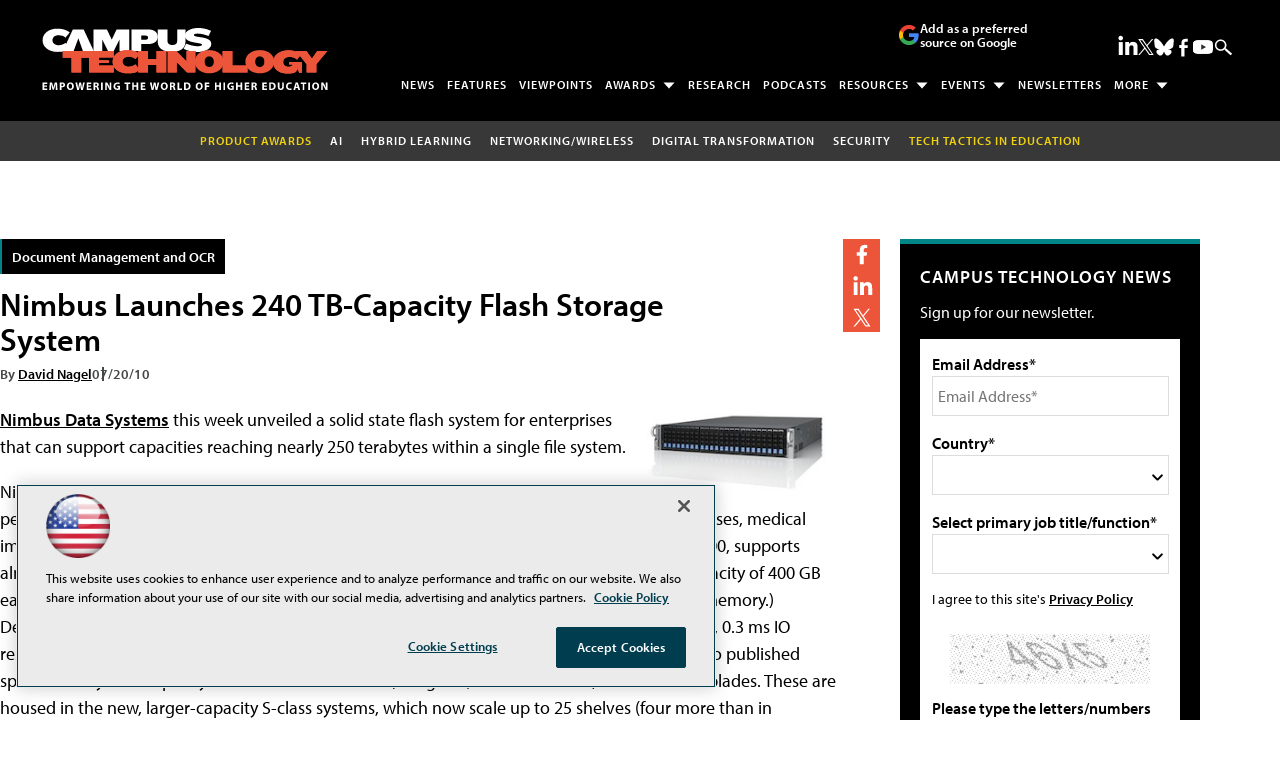

--- FILE ---
content_type: text/html; charset=utf-8
request_url: https://www.google.com/recaptcha/api2/aframe
body_size: 265
content:
<!DOCTYPE HTML><html><head><meta http-equiv="content-type" content="text/html; charset=UTF-8"></head><body><script nonce="rS45hlhj6OJ71mtv-1IIKA">/** Anti-fraud and anti-abuse applications only. See google.com/recaptcha */ try{var clients={'sodar':'https://pagead2.googlesyndication.com/pagead/sodar?'};window.addEventListener("message",function(a){try{if(a.source===window.parent){var b=JSON.parse(a.data);var c=clients[b['id']];if(c){var d=document.createElement('img');d.src=c+b['params']+'&rc='+(localStorage.getItem("rc::a")?sessionStorage.getItem("rc::b"):"");window.document.body.appendChild(d);sessionStorage.setItem("rc::e",parseInt(sessionStorage.getItem("rc::e")||0)+1);localStorage.setItem("rc::h",'1769785501186');}}}catch(b){}});window.parent.postMessage("_grecaptcha_ready", "*");}catch(b){}</script></body></html>

--- FILE ---
content_type: application/javascript
request_url: https://ml314.com/utsync.ashx?pub=&adv=&et=0&eid=50202&ct=js&pi=&fp=&clid=&if=0&ps=&cl=&mlt=&data=&&cp=https%3A%2F%2Fcampustechnology.com%2Farticles%2F2010%2F07%2F20%2Fnimbus-launches-240-tb-capacity-flash-storage-system.aspx&pv=1769785501570_6nm8w7lxd&bl=en-us@posix&cb=6542956&return=&ht=shex&d=&dc=&si=1769785501570_6nm8w7lxd&cid=&s=1280x720&rp=&v=2.8.0.252
body_size: 271
content:
_ml.setFPI('3658673018646822974');_ml.syncCallback({"es":true,"ds":true});